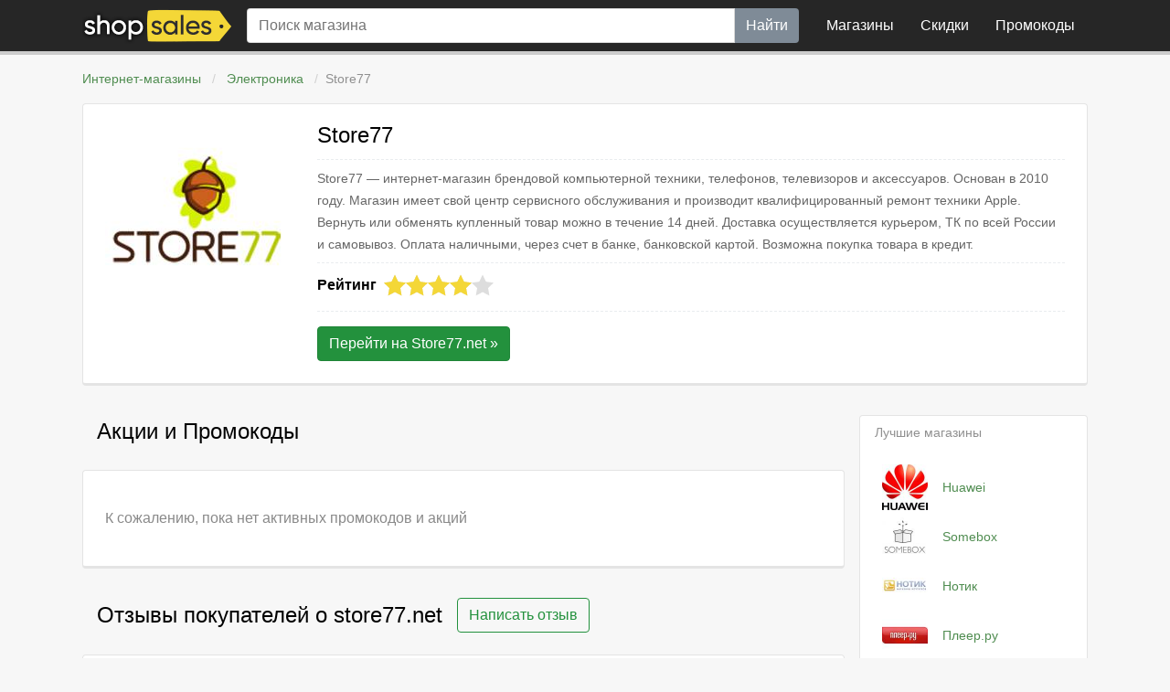

--- FILE ---
content_type: text/html; charset=UTF-8
request_url: https://shopsales.org/view/store77.net
body_size: 4214
content:
<!DOCTYPE html>
<html lang="ru">
<head>
    <meta charset="utf-8">
    <meta http-equiv="X-UA-Compatible" content="IE=edge">
    <meta name="viewport" content="width=device-width, user-scalable=no, initial-scale=1">
    <title>Отзывы о Store77 (store77.net), Компьютерная техника, телефоны и аксессуары - ShopSales</title>
    <link href="https://shopsales.org/shopsales.min.css" rel="stylesheet">
    <link rel="icon" href="https://shopsales.org/img/favicon.png" type="image/png">
    <link rel="shortcut icon" href="https://shopsales.org/img/favicon.png" type="image/png">
    <!-- Global site tag (gtag.js) - Google Analytics -->
    <script async src="https://www.googletagmanager.com/gtag/js?id=G-5ZD9NXD066"></script>
    <script>
        window.dataLayer = window.dataLayer || [];
        function gtag(){dataLayer.push(arguments);}
        gtag('js', new Date());
        gtag('config', 'G-5ZD9NXD066');
    </script>
</head>
<body>
<nav id="navbar" class="navbar">
    <div class="container">
        <a class="navbar-brand" href="https://shopsales.org/">
            <img src="https://shopsales.org/img/logo.png"
                 srcset="https://shopsales.org/img/logo-2x.png 2x" class="desktop">
            <img src="https://shopsales.org/img/logo-xs.png"
                 srcset="https://shopsales.org/img/logo-xs-2x.png 2x" class="mobile">
        </a>
        <form class="search-form" action="https://shopsales.org/search" method="get">
            <input type="text" name="query" value=""
                   placeholder="Поиск магазина">
            <button type="submit">Найти</button>
        </form>
        <ul class="navbar-menu">
            <li>
                <a href="https://shopsales.org/categories/all">Магазины</a>
            </li>
            <li>
                <a href="https://shopsales.org/coupons/all">Скидки</a>
            </li>
            <li>
                <a href="https://shopsales.org/coupons/promocodes"><span>Промо</span>коды</a>
            </li>
        </ul>
        <div class="navbar-toggler">
            <a href="#" id="toggler">
                <img src="https://shopsales.org/img/toggler.png"
                     srcset="https://shopsales.org/img/toggler-2x.png 2x">
            </a>
        </div>
    </div>
</nav>
<div class="container">
    <nav class="breadcrumb">
        <a class="breadcrumb-item" href="https://shopsales.org/categories/all">Интернет-магазины</a>
        <a class="breadcrumb-item" href="https://shopsales.org/categories/electronics">
            Электроника        </a>
        <span class="breadcrumb-item">Store77</span>
    </nav>
    <div class="card card-body site-header">
        <div class="site-logo">
            <a href="#" class="site-logo-img link-click">
                                    <img src="https://shopsales.org/sites/store77.net-medium.jpg"
                         srcset="https://shopsales.org/sites/store77.net-large.jpg 2x">
                            </a>
            <div class="site-info header">
                <h1>Store77</h1>


                <p class="site-desc">Store77&nbsp;&mdash; интернет-магазин брендовой компьютерной техники, телефонов, телевизоров и&nbsp;аксессуаров. Основан в&nbsp;2010 году. Магазин имеет свой центр сервисного обслуживания и&nbsp;производит квалифицированный ремонт техники Apple. Вернуть или обменять купленный товар можно в&nbsp;течение 14 дней. Доставка осуществляется курьером, ТК&nbsp;по&nbsp;всей России и&nbsp;самовывоз. Оплата наличными, через счет в&nbsp;банке, банковской картой. Возможна покупка товара в&nbsp;кредит.</p>
                <div class="site-rating-container">
                    <div>Рейтинг</div>
                    <div class="site-rating">
                        <div class="stars" style="width:96px"></div>
                    </div>
                </div>
                <div class="site-go">
                    <a href="https://shopsales.org/link/store77.net"
                       class="btn btn-success" target="_blank" rel="nofollow" id="site_link">
                        Перейти на <strong>Store77.net</strong> &raquo;
                    </a>
                </div>
            </div>
        </div>
    </div>
    <div class="site-columns">
        <div class="site-content">
            <div class="site-body-block">
                <div class="header">
    <h1>Акции и Промокоды</h1>
</div>
    <div class="card card-body no-coupons">
        <p>К сожалению, пока нет активных промокодов и акций</p>
    </div>
            </div>
            <div class="site-body-block">
                    <div class="header review-h1">
        <h1>Отзывы покупателей о store77.net</h1>
        <div class="review-button">
            <a href="https://shopsales.org/review/store77.net" class="btn btn-success-outline">Написать
                отзыв</a>
        </div>
    </div>
            <div class="card">
            <div class="card-header review-header">
                <div class="review-header-main">
                        <span class="author-name"><span class="hidden-sm">&raquo; </span>Татьяна                            &nbsp;</span>
                    <span class="hidden-sm"> поставил(а) оценку&nbsp;</span>
                    <span class="review-rating">
                        <span class="r-5">отлично</span>
                    </span>
                </div>
                <div class="review-header-date">
                    07.03.2019                </div>
            </div>
            <div class="card-body">
                <div class="review-block"><span>Достоинства:</span> не указаны</div>
                <div class="review-block"><span>Недостатки:</span> не указаны</div>
                <div class="review-block"><span>Общее впечатление:</span> Очень понравился магазин, порекомендовали друзья, которые уже много раз делали тут покупки. Покупала в подарок AirPods и iphone, цены очень хорошие, по телефону проконсультировали, помогли с выбором. Забирала самовывозом, нашла быстро, очень приятный персонал. В целом я осталась очень довольна магазином??</div>
            </div>
        </div>
                </div>
            <div class="site-body-block">
                <div class="header">
                    <h1>Похожие магазины</h1>
                </div>
                <div class="card card-body related-sites">
                                            <div>
                            <a href="https://shopsales.org/view/pc-arena.ru">
                                                                    <img src="https://shopsales.org/sites/pc-arena.ru-medium.jpg"
                                         srcset="https://shopsales.org/sites/pc-arena.ru-large.jpg 2x">
                                                            </a>
                            <span>PC-Arena</span>
                        </div>
                                            <div>
                            <a href="https://shopsales.org/view/citilink.ru">
                                                                    <img src="https://shopsales.org/sites/citilink.ru-medium.jpg"
                                         srcset="https://shopsales.org/sites/citilink.ru-large.jpg 2x">
                                                            </a>
                            <span>Citilink</span>
                        </div>
                                            <div>
                            <a href="https://shopsales.org/view/smartprice.ru">
                                                                    <img src="https://shopsales.org/sites/smartprice.ru-medium.jpg"
                                         srcset="https://shopsales.org/sites/smartprice.ru-large.jpg 2x">
                                                            </a>
                            <span>SmartPrice</span>
                        </div>
                                            <div>
                            <a href="https://shopsales.org/view/becompact.ru">
                                                                    <img src="https://shopsales.org/sites/becompact.ru-medium.jpg"
                                         srcset="https://shopsales.org/sites/becompact.ru-large.jpg 2x">
                                                            </a>
                            <span>Becompact</span>
                        </div>
                                            <div>
                            <a href="https://shopsales.org/view/kremlinstore.ru">
                                                                    <img src="https://shopsales.org/sites/kremlinstore.ru-medium.jpg"
                                         srcset="https://shopsales.org/sites/kremlinstore.ru-large.jpg 2x">
                                                            </a>
                            <span>Kremlin Store</span>
                        </div>
                                            <div>
                            <a href="https://shopsales.org/view/phonempire.ru">
                                                                    <img src="https://shopsales.org/sites/phonempire.ru-medium.jpg"
                                         srcset="https://shopsales.org/sites/phonempire.ru-large.jpg 2x">
                                                            </a>
                            <span>Империя телефонов</span>
                        </div>
                                            <div>
                            <a href="https://shopsales.org/view/mobilfunk.ru">
                                                                    <img src="https://shopsales.org/sites/mobilfunk.ru-medium.jpg"
                                         srcset="https://shopsales.org/sites/mobilfunk.ru-large.jpg 2x">
                                                            </a>
                            <span>MobilFunk</span>
                        </div>
                                            <div>
                            <a href="https://shopsales.org/view/sidex.ru">
                                                                    <img src="https://shopsales.org/sites/sidex.ru-medium.jpg"
                                         srcset="https://shopsales.org/sites/sidex.ru-large.jpg 2x">
                                                            </a>
                            <span>Sidex.ru</span>
                        </div>
                                    </div>
            </div>
                            <div class="card screen">
                    <div class="card-header">Store77: официальный сайт</div>
                    <div class="card-block">
                        <img src="https://shopsales.org/scr/store77.net-large.jpg" class="link-click">
                    </div>
                </div>
                    </div>
        <div class="sidebar">
            <div class="card">
                <div class="card-header">Лучшие магазины</div>
                <div class="card-body best-sites">
                                            <div>
                            <a href="https://shopsales.org/view/huawei.ru"
                               title="Интернет магазин от китайского бренда гаджетов">
                                                                    <img src="https://shopsales.org/sites/huawei.ru-small.jpg"
                                         alt="Huawei">
                                                                <span>Huawei</span>
                            </a>
                        </div>
                                            <div>
                            <a href="https://shopsales.org/view/somebox.ru"
                               title="Интернет-магазин электроинки и умной техники">
                                                                    <img src="https://shopsales.org/sites/somebox.ru-small.jpg"
                                         alt="Somebox">
                                                                <span>Somebox</span>
                            </a>
                        </div>
                                            <div>
                            <a href="https://shopsales.org/view/notik.ru"
                               title="Ноутбуки и электроника">
                                                                    <img src="https://shopsales.org/sites/notik.ru-small.jpg"
                                         alt="Нотик">
                                                                <span>Нотик</span>
                            </a>
                        </div>
                                            <div>
                            <a href="https://shopsales.org/view/pleer.ru"
                               title="Интернет-магазин электроники и различных товаров">
                                                                    <img src="https://shopsales.org/sites/pleer.ru-small.jpg"
                                         alt="Плеер.ру">
                                                                <span>Плеер.ру</span>
                            </a>
                        </div>
                                            <div>
                            <a href="https://shopsales.org/view/biggeek.ru"
                               title="Магазин гаджетов и электроники">
                                                                    <img src="https://shopsales.org/sites/biggeek.ru-small.jpg"
                                         alt="Big Geek">
                                                                <span>Big Geek</span>
                            </a>
                        </div>
                                    </div>
            </div>

            <div class="card category-sidebar">
                <div class="card-header">Категории</div>
                <div class="card-body">
                    <ul>
                                                                                <li>
                                <a href="https://shopsales.org/categories/all">
                                    Все магазины                                    <span> (1262)</span>
                                </a>
                            </li>
                                                                                                            <li>
                                <a href="https://shopsales.org/categories/wear">
                                    Одежда                                    <span> (180)</span>
                                </a>
                            </li>
                                                                                <li>
                                <a href="https://shopsales.org/categories/shoes">
                                    Обувь                                    <span> (27)</span>
                                </a>
                            </li>
                                                                                <li>
                                <a href="https://shopsales.org/categories/accessories">
                                    Аксессуары                                    <span> (29)</span>
                                </a>
                            </li>
                                                                                <li>
                                <a href="https://shopsales.org/categories/chinese">
                                    Китайские товары                                    <span> (22)</span>
                                </a>
                            </li>
                                                                                <li>
                                <a href="https://shopsales.org/categories/electronics">
                                    Электроника                                    <span> (118)</span>
                                </a>
                            </li>
                                                                                <li>
                                <a href="https://shopsales.org/categories/games">
                                    Игры                                    <span> (43)</span>
                                </a>
                            </li>
                                                                                <li>
                                <a href="https://shopsales.org/categories/technic">
                                    Бытовая техника                                    <span> (39)</span>
                                </a>
                            </li>
                                                                                <li>
                                <a href="https://shopsales.org/categories/house">
                                    Дом и сад                                    <span> (138)</span>
                                </a>
                            </li>
                                                                                <li>
                                <a href="https://shopsales.org/categories/kids">
                                    Детские товары                                    <span> (58)</span>
                                </a>
                            </li>
                                                                                <li>
                                <a href="https://shopsales.org/categories/health">
                                    Красота и здоровье                                    <span> (125)</span>
                                </a>
                            </li>
                                                                                <li>
                                <a href="https://shopsales.org/categories/sport">
                                    Спорт и отдых                                    <span> (44)</span>
                                </a>
                            </li>
                                                                                <li>
                                <a href="https://shopsales.org/categories/gifts">
                                    Подарки и цветы                                    <span> (29)</span>
                                </a>
                            </li>
                                                                                <li>
                                <a href="https://shopsales.org/categories/food">
                                    Еда                                    <span> (72)</span>
                                </a>
                            </li>
                                                                                <li>
                                <a href="https://shopsales.org/categories/office">
                                    Для офиса                                    <span> (4)</span>
                                </a>
                            </li>
                                                                                <li>
                                <a href="https://shopsales.org/categories/books">
                                    Книги                                    <span> (13)</span>
                                </a>
                            </li>
                                                                                <li>
                                <a href="https://shopsales.org/categories/jewellery">
                                    Ювелирные изделия                                    <span> (19)</span>
                                </a>
                            </li>
                                                                                <li>
                                <a href="https://shopsales.org/categories/zoo">
                                    Зоотовары                                    <span> (12)</span>
                                </a>
                            </li>
                                                                                <li>
                                <a href="https://shopsales.org/categories/auto">
                                    Авто                                    <span> (31)</span>
                                </a>
                            </li>
                                                                                <li>
                                <a href="https://shopsales.org/categories/intim">
                                    Интимные товары                                    <span> (7)</span>
                                </a>
                            </li>
                                                                                <li>
                                <a href="https://shopsales.org/categories/study">
                                    Образование                                    <span> (68)</span>
                                </a>
                            </li>
                                                                                <li>
                                <a href="https://shopsales.org/categories/cbandfin">
                                    Кэшбэк и финансы                                    <span> (19)</span>
                                </a>
                            </li>
                                                                                <li>
                                <a href="https://shopsales.org/categories/services">
                                    Услуги                                    <span> (87)</span>
                                </a>
                            </li>
                                                                                <li>
                                <a href="https://shopsales.org/categories/other">
                                    Разное                                    <span> (78)</span>
                                </a>
                            </li>
                                            </ul>
                </div>
            </div>
        </div>
    </div>
</div><footer class="footer">
    <div class="container">
        <div class="row footer-links">
            <div class="footer-block">
                <p>Магазины</p>
                <ul>
                    <li><a href="https://shopsales.org/view/wildberries.ru">WildBerries</a></li>
                    <li><a href="https://shopsales.org/view/lamoda.ru">Lamoda</a></li>
                    <li><a href="https://shopsales.org/view/ozon.ru">Ozon.ru</a></li>
                    <li><a href="https://shopsales.org/view/ulmart.ru">Юлмарт</a></li>
                    <li><a href="https://shopsales.org/view/aliexpress.com">AliExpress</a></li>
                </ul>
            </div>
            <div class="footer-block">
                <p>Акции</p>
                <ul>
                    <li><a href="https://shopsales.org/coupons/all">Лучшие акции</a></li>
                    <li><a href="https://shopsales.org/coupons/new">Новые акции</a></li>
                    <li><a href="https://shopsales.org/coupons/promocodes">Промокоды</a></li>
                    <li><a href="https://shopsales.org/coupons/delivery">Бесплатная доставка</a></li>
                    <li><a href="https://shopsales.org/coupons/gift">Подарок к заказу</a></li>
                </ul>
            </div>
            <div class="footer-block">
                <p>Разделы</p>
                <ul>
                    <li><a href="https://shopsales.org/coupons/all">Магазины</a></li>
                    <li><a href="https://shopsales.org/coupons/all">Скидки</a></li>
                    <li><a href="https://shopsales.org/coupons/promocodes">Промокоды</a></li>
                    <li><a href="https://shopsales.org/about">О проекте</a></li>
                    <li><a href="https://shopsales.org/contacts">Контакты</a></li>
                </ul>
            </div>
            <div class="social-icons">
                <p>
                    <a href="https://vk.com/shopsales_ru" target="_blank" rel="nofollow">
                        <img src="https://shopsales.org/img/vk.svg">
                    </a>
                    <a href="https://twitter.com/shopsales_ru" target="_blank" rel="nofollow">
                        <img src="https://shopsales.org/img/twitter.svg">
                    </a>
                </p>
            </div>
        </div>
    </div>
    <div class="footer-bottom">
        <div class="container">
            <div class="footer-line">
                <div class="about">
                    <strong>ShopSales</strong> &mdash; Лучшие акции, скидки и промокоды
                </div>
                <div class="copyright">&copy; 2016&ndash;2026</div>
            </div>
            <div>
                <a class="policy" href="https://shopsales.org/policy">Политика конфиденциальности</a>
            </div>
        </div>
    </div>
</footer>
<script src="https://shopsales.org/shopsales.min.js"></script>
</body>
</html>


--- FILE ---
content_type: image/svg+xml
request_url: https://shopsales.org/img/twitter.svg
body_size: 730
content:
<svg xmlns="http://www.w3.org/2000/svg" viewBox="0 0 455 455" width="512" height="512">
    <path d="M0 0v455h455V0H0zM352.8 163.3c0.1 2.8 0.2 5.6 0.2 8.4 0 85.4-65 183.9-183.9 183.9 -36.5 0-70.5-10.7-99.1-29 5.1 0.6 10.2 0.9 15.4 0.9 30.3 0 58.1-10.3 80.3-27.7 -28.3-0.5-52.1-19.2-60.4-44.9 3.9 0.8 8 1.2 12.2 1.2 5.9 0 11.6-0.8 17-2.3 -29.6-5.9-51.8-32.1-51.8-63.4 0-0.3 0-0.5 0-0.8 8.7 4.8 18.7 7.7 29.3 8.1 -17.3-11.6-28.7-31.4-28.7-53.8 0-11.8 3.2-22.9 8.8-32.5 31.9 39.1 79.5 64.8 133.2 67.5 -1.1-4.7-1.7-9.7-1.7-14.7 0-35.7 28.9-64.6 64.6-64.6 18.6 0 35.4 7.8 47.2 20.4 14.7-2.9 28.6-8.3 41-15.7 -4.8 15.1-15.1 27.8-28.4 35.8 13.1-1.6 25.5-5 37.1-10.2C376.3 142.8 365.4 154.1 352.8 163.3z"
          fill="#878787"/>
</svg>

--- FILE ---
content_type: application/javascript; charset=utf-8
request_url: https://shopsales.org/shopsales.min.js
body_size: 328
content:
window.onload=function(){var e=document.getElementById("toggler"),t=document.getElementById("navbar");e.onclick=function(e){e.preventDefault(),t.classList&&t.classList.toggle("open")};for(var n=document.getElementsByClassName("link-click"),l=0;l<n.length;l++)n[l].onclick=function(e){e.preventDefault(),document.getElementById("site_link").click()};null!==document.querySelector(".action-form")&&((e=document.createElement("input")).setAttribute("name","checked"),e.setAttribute("type","hidden"),e.setAttribute("value","1"),document.getElementsByClassName("action-form")[0].appendChild(e))};